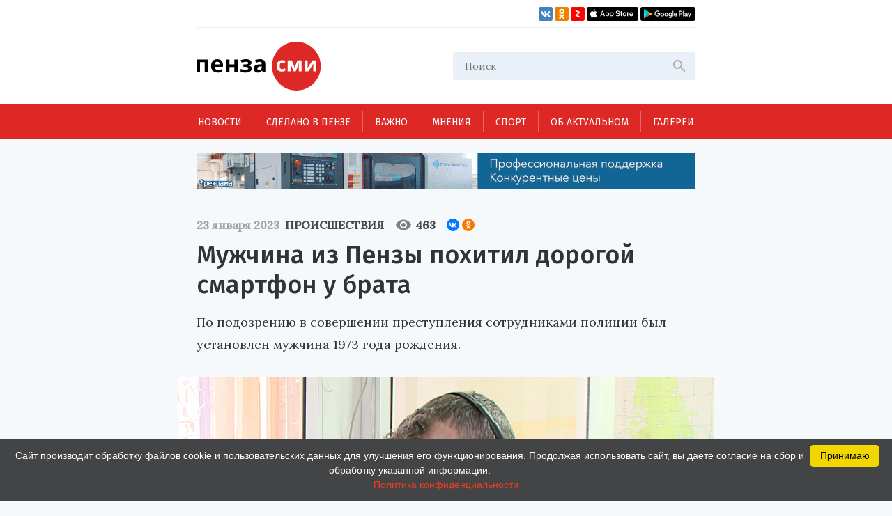

--- FILE ---
content_type: text/html; charset=UTF-8
request_url: https://penzasmi.ru/news/70676/muzhchina-iz-penzy-pohitil-dorogoy-smartfon-u-brata
body_size: 11071
content:
<!doctype html>
<html lang="ru">
<head>
    <meta charset="UTF-8" />
    <meta name="description" content="Всегда актуальные новости Пензы и Пензенской области. События, происшествия за неделю, деловые новости, репортажи со спортивных и культурных мероприятий только на нашем портале." />
<meta name="keywords" content="сайты пензы, пенза официальный сайт, новости пензы, новости пензы сегодня, сайт города пензы, сайт г пенза, новости пензенской области, официальные сайты г пензы, пенза город официальный сайт, новости пензы 2016, сайт администрации города пензы, городской сайт пензы, последние новости пенза, новости пензы онлайн, сайты пензы новости" />
<meta property="og:description" name="og:description" content="По подозрению в совершении преступления сотрудниками полиции был установлен мужчина 1973 года рождения." />
<meta property="og:image" name="og:image" content="https://penzasmi.ru/images/uploads/c46816b44efcfd246ab10f937b7f0b9e.png" />
<title>Мужчина из Пензы похитил дорогой смартфон у брата — Происшествия — Пенза СМИ</title>
    <meta name="yandex-verification" content="8c360ad089fcdca5" />
    <meta name="application-name" content="Пенза СМИ">
    <meta name="apple-mobile-web-app-title" content="Пенза СМИ">
    <meta name="viewport" content="width=device-width, initial-scale=1.0" />
    <link rel="icon" type="image/png" href="/images/icon.png"/>    
    <!-- Link Swiper's CSS -->
    <link rel="stylesheet" href="/assets/swiper-bundle.min.css" />
    <script src="/assets/swiper-bundle.min.js"></script>
    <style>
        .swiper-container {
            width: 100%;
            height: 100%;
        }
    </style>
    <link href="/assets/css/style.css?v5" rel="stylesheet" />
    <link href="/assets/css/add.css" rel="stylesheet" />	
    <script charset="UTF-8" src="//web.webpushs.com/js/push/034254e4327cd8c948af1e18030ce8f7_1.js" async></script>
    <link rel="manifest" href="/assets/manifest.json">
    <meta name="google-play-app" content="app-id=com.optimist.penzasmi">
    <meta name="apple-itunes-app" content="app-id=1455211577">
</head>
<body>
<input id="burger_check" type="checkbox">

    <header>
      <div class="header_top">
        <div class="loft">
          <div class="bank">
          </div>
          <div class="social_icons">
            <a href="https://vk.com/riapenzasmi" target="_blank">
              <img src="/assets/images/VK.svg" />
            </a>
            <a href="https://ok.ru/group/62372977246429" target="_blank">
              <img src="/assets/images/Ok.svg" />
            </a>
            <a href="https://zen.yandex.ru/penzasmi" target="_blank">
              <img src="/assets/images/Zen.png" />
            </a>
            <a href="https://itunes.apple.com/ru/app//id1455211577?mt=8" target="_blank">
              <img src="/assets/images/AppStore.svg" />
            </a>
            <a href="https://play.google.com/store/apps/details?id=com.optimist.penzasmi" target="_blank">
              <img src="/assets/images/GooglePlay.svg" />
            </a>
          </div>
        </div>
        
        <div class="header_middle">
          <div class="top_part">
            <div class="main_logo">
              <a href="/"><img src="/assets/images/logo.svg" /></a>
            </div>
            <div id="burger" class="menu_icon_wrapper">
              <label id="burger_interactive_wrapper" for="burger_check"></label>
              <div class="menu_icon menu_icon_active"></div>
            </div>
          </div>
          <div class="search">
          <form action="/search" method="get">
            <input class="search_input" name="query" type="text" placeholder="Поиск" />
            <svg
              class="search_svg"
              width="24"
              height="24"
              viewbox="0 0 24 24"
              fill="none"
              xmlns="http://www.w3.org/2000/svg"
            >
              <path
                d="M15.5 14H14.71L14.43 13.73C15.41 12.59 16 11.11 16 9.5C16 5.91 13.09 3 9.5 3C5.91 3 3 5.91 3 9.5C3 13.09 5.91 16 9.5 16C11.11 16 12.59 15.41 13.73 14.43L14 14.71V15.5L19 20.49L20.49 19L15.5 14ZM9.5 14C7.01 14 5 11.99 5 9.5C5 7.01 7.01 5 9.5 5C11.99 5 14 7.01 14 9.5C14 11.99 11.99 14 9.5 14Z"
                fill="#ADADAD"
              />
            </svg>
          </form>
          </div>
          
          
          <section id="mobile_menu" class="mobile_float">
            <menu class="mobile_menu">
              <ul>
                              
                <li>
                  <div class="mobile_menu_item active" sectionid="1">
                    <a class="menu_a" href="/news">Новости</a>
                  </div>
                </li>
                              
                <li>
                  <div class="mobile_menu_item " sectionid="41">
                    <a class="menu_a" href="/madeinpenza">Сделано в Пензе</a>
                  </div>
                </li>
                              
                <li>
                  <div class="mobile_menu_item " sectionid="42">
                    <a class="menu_a" href="/important">Важно</a>
                  </div>
                </li>
                              
                <li>
                  <div class="mobile_menu_item " sectionid="43">
                    <a class="menu_a" href="/tet-a-tet">Мнения</a>
                  </div>
                </li>
                              
                <li>
                  <div class="mobile_menu_item " sectionid="53">
                    <a class="menu_a" href="/sport">Спорт</a>
                  </div>
                </li>
                              
                <li>
                  <div class="mobile_menu_item " sectionid="59">
                    <a class="menu_a" href="/actual">Об актуальном</a>
                  </div>
                </li>
                              
                <li>
                  <div class="mobile_menu_item " sectionid="44">
                    <a class="menu_a" href="/gallery">Галереи</a>
                  </div>
                </li>
                              </ul>

              <footer class="footer_mobile">
                <div class="mobile_loft loft">
                  <div class="social_icons">
                    
                    <a href="https://vk.com/riapenzasmi" target="_blank">
                      <img src="/assets/images/VK.svg" />
                    </a>
                    <a href="https://ok.ru/group/62372977246429" target="_blank">
                      <img src="/assets/images/Ok.svg" />
                    </a>
                    <a href="https://zen.yandex.ru/penzasmi" target="_blank">
                      <img src="/assets/images/Zen.png" />
                    </a>
                    <a href="https://itunes.apple.com/ru/app//id1455211577?mt=8" target="_blank">
                      <img src="/assets/images/AppStore.svg" />
                    </a>
                    <a href="https://play.google.com/store/apps/details?id=com.optimist.penzasmi" target="_blank">
                      <img src="/assets/images/GooglePlay.svg" />
                    </a>           
                  </div>
                </div>
              </footer>
            </menu>
          </section>
        </div>
      </div>

      <menu class="menu_container">
        <ul class="menu">
                              

          <li class="menu_item" sectionid="1">
            <a href="/news">Новости</a>
          </li>
                        

          <li class="menu_item" sectionid="41">
            <a href="/madeinpenza">Сделано в Пензе</a>
          </li>
                        

          <li class="menu_item" sectionid="42">
            <a href="/important">Важно</a>
          </li>
                        

          <li class="menu_item" sectionid="43">
            <a href="/tet-a-tet">Мнения</a>
          </li>
                        

          <li class="menu_item" sectionid="53">
            <a href="/sport">Спорт</a>
          </li>
                        

          <li class="menu_item" sectionid="59">
            <a href="/actual">Об актуальном</a>
          </li>
                        

          <li class="menu_item" sectionid="44">
            <a href="/gallery">Галереи</a>
          </li>
                  </ul>
      </menu>
    </header>
    
    <section class="content_wrapper">
    
     <div class="wide_rec_top">
          
        <a target="_blank" href="https://16k20.ru/?erid=2SDnjdSNmBz">
        <img alt="" src="/images/uploads/b/ca35a2c76af279e4f2568f97b75d8c27.gif">
        <!-- 
          <div class="top_rec_image" style="background-image: url(/images/uploads/b/ca35a2c76af279e4f2568f97b75d8c27.gif); background-size:contain;">

		  </div>
	   -->
		</a>

<!-- 
<a target="_blank" href="https://16k20.ru/?erid=2SDnjdSNmBz" style="position: relative; display: block; line-height: 0;">
    <img src="/images/uploads/b/ca35a2c76af279e4f2568f97b75d8c27.gif" style="height:auto; width:100%;" alt=""
         class="banner-dummy"
         place_id="А"/>
</a>
-->
      </div>
      
     <div class="wide_rec_top wide_rec_top_mobile">
          
        <a target="_blank" href="https://16k20.ru/?erid=2SDnjdSNmBz">
        <img alt="" src="/images/uploads/b/91ade0600d2dde826e5e9ef43cc400d3.gif">
		</a>

      </div>
      
      

<section class="content content_article">
        <article class="main_content main_content_article">
        
			<div class="description description_article">
            <div class="middle_record_header record_header">
              <span class="middle_time record_time">23 января 2023</span>
              
                    <a class="middle_class record_class" href="/news/accidents">
                        Происшествия                    </a>
                    
							<div class="middle_record_header_views">
								<div class="middle_record_header_views_icon"></div>
								<span>463</span>
							</div>                    
							
							<div class="middle_record_header_share">
                                        
<script src="https://yastatic.net/share2/share.js"></script>
<div class="ya-share2" data-curtain data-size="s" data-shape="round" data-services="vkontakte,odnoklassniki"></div>                    
                    							
							</div>
            </div>
              <h1>Мужчина из Пензы похитил дорогой смартфон у брата</h1>
                                      <h2>По подозрению в совершении преступления сотрудниками полиции был установлен мужчина 1973 года рождения.</h2>
          </div>


			
		                
           
          <div class="main_photo photo_at_article ">
            <img src="/images/uploads/c46816b44efcfd246ab10f937b7f0b9e.png" />
            <span class="photo_title"><br>Фото: Пресс-служба УМВД России по Пензенской области.</span>
          </div>
                          
            
            
			<section class="article_content_wrapper">
			
            
			
            <div class="article_content">
                <p class="aplr">В отдел полиции №4 УМВД России по городу Пензе поступило сообщение от пензенца 1967 года рождения. Мужчина пояснил, что без присмотра в коридоре своего дома оставил сотовый телефон, который впоследствии похитили. Материальный ущерб составил 15 000 рублей.</p>

<p>По подозрению в совершении преступления был установлен мужчина 1973 года рождения. Злоумышленник дал признательные показания и рассказал, что решил украсть сотовый телефон у брата. В отношении него избрана мера пресечения в виде подписки о невыезде и надлежащем поведении.</p>

<p>По данному факту возбуждено уголовное дело по признакам преступления, предусмотренного ч.1 ст. 158 Уголовного кодекса Российской Федерации.</p>

<p>Санкция данной статьи предусматривает наказание в виде лишения свободы на срок до 2 лет.</p>
                
                <section class="article_bottom_information">
                        <div class="article_author">
                                                </div>
                        <div class="article_bottom_widgets">
                                <div class="yandex_area_follower">
                                        <p><a href="https://zen.yandex.ru/penzasmi" target="_blank" style="color: red;">Наш канал в Дзен</a></p>
                                </div>
                        </div>
                </section>                
            </div>
            
             

            </section>  
            
		  <div class="bottom_info_desktop wide_rec_bottom">
          </div>
          
         <!--  -->

        <section class="common_news_desktop common_news_desktop_article">   
            
            <!--<div id="unit_99550"><a href="https://smi2.ru/" >Новости СМИ2</a></div>
            <script type="text/javascript" charset="utf-8">
              (function() {
                var sc = document.createElement('script'); sc.type = 'text/javascript'; sc.async = true;
                sc.src = '//smi2.ru/data/js/99550.js'; sc.charset = 'utf-8';
                var s = document.getElementsByTagName('script')[0]; s.parentNode.insertBefore(sc, s);
              }());
            </script>-->
            
            <div class="common_news">
            

	
						
            <div class="common_news_item">
              <div class="flex_column">
              <div class="common_image">
                <a href="/news/123646/penzencev-priglashayut-na-festival-rozhdestvenskoe-chudo">
                  <img src="/images/uploads/55d77bc44b9b52b21bc55acea2d32ca2_300.jpg" />
                </a>
              </div>

                <div class="common_description">
                  <div class="record_header">
                    <span class="record_time" itemid="123646">30 января 2026</span>
                    <a href="/news/culture" class="record_class">Культура</a>
                  </div>

                  <a href="/news/123646/penzencev-priglashayut-na-festival-rozhdestvenskoe-chudo">
                    <span class="common_record_title">
Пензенцев приглашают на фестиваль «Рождественское чудо»                    </span>
                    <br />
                    <span class="common_record_content">
Он пройдет 31 января.                    </span>
                  </a>
                </div>
              </div>
            </div>
			
	
						
            <div class="common_news_item">
              <div class="flex_column">
              <div class="common_image">
                <a href="/news/123604/penzencev-priglashayut-k-uchastiyu-v-festivale-zvezdy-gostepriimstva">
                  <img src="/images/uploads/3f5c3a34a8dfbe887cfa21b95db9dbb3_300.jpg" />
                </a>
              </div>

                <div class="common_description">
                  <div class="record_header">
                    <span class="record_time" itemid="123604">29 января 2026</span>
                    <a href="/news/culture" class="record_class">Культура</a>
                  </div>

                  <a href="/news/123604/penzencev-priglashayut-k-uchastiyu-v-festivale-zvezdy-gostepriimstva">
                    <span class="common_record_title">
Пензенцев приглашают к участию в фестивале «Звезды гостеприимства»                    </span>
                    <br />
                    <span class="common_record_content">
Форум пройдет в Казани в конце февраля.                    </span>
                  </a>
                </div>
              </div>
            </div>
			
	
						
            <div class="common_news_item">
              <div class="flex_column">
              <div class="common_image">
                <a href="/news/123579/v-penze-otmetili-200-letie-so-dnya-rozhdeniya-mihaila-saltykova-schedrina">
                  <img src="/images/uploads/2698d13990bfc64f77be7318b2323ced_300.jpg" />
                </a>
              </div>

                <div class="common_description">
                  <div class="record_header">
                    <span class="record_time" itemid="123579">28 января 2026</span>
                    <a href="/news/culture" class="record_class">Культура</a>
                  </div>

                  <a href="/news/123579/v-penze-otmetili-200-letie-so-dnya-rozhdeniya-mihaila-saltykova-schedrina">
                    <span class="common_record_title">
В Пензе отметили 200-летие со дня рождения Михаила Салтыкова-Щедрина                    </span>
                    <br />
                    <span class="common_record_content">
Торжества состоялись в литературном музее.                    </span>
                  </a>
                </div>
              </div>
            </div>
			
	
						
            <div class="common_news_item">
              <div class="flex_column">
              <div class="common_image">
                <a href="/news/123561/v-fevrale-teatralnye-vechera-i-tvorcheskie-vstrechi-proydut-v-18-rayonah">
                  <img src="/images/uploads/dfd0b4792aeccc9b062d23cd628451b8_300.jpg" />
                </a>
              </div>

                <div class="common_description">
                  <div class="record_header">
                    <span class="record_time" itemid="123561">28 января 2026</span>
                    <a href="/news/culture" class="record_class">Культура</a>
                  </div>

                  <a href="/news/123561/v-fevrale-teatralnye-vechera-i-tvorcheskie-vstrechi-proydut-v-18-rayonah">
                    <span class="common_record_title">
В феврале «Театральные вечера» и «Творческие встречи» пройдут в 18 районах                    </span>
                    <br />
                    <span class="common_record_content">
Жители Пензенской области смогут посетить мероприятия бесплатно.                    </span>
                  </a>
                </div>
              </div>
            </div>
			
	
						
            <div class="common_news_item">
              <div class="flex_column">
              <div class="common_image">
                <a href="/news/123523/v-penze-otmetyat-185-letie-vasiliya-klyuchevskogo">
                  <img src="/images/uploads/199c3dfb38f740628d76d9dee8f90a95_300.jpg" />
                </a>
              </div>

                <div class="common_description">
                  <div class="record_header">
                    <span class="record_time" itemid="123523">26 января 2026</span>
                    <a href="/news/culture" class="record_class">Культура</a>
                  </div>

                  <a href="/news/123523/v-penze-otmetyat-185-letie-vasiliya-klyuchevskogo">
                    <span class="common_record_title">
В Пензе отметят 185-летие Василия Ключевского                    </span>
                    <br />
                    <span class="common_record_content">
Торжества начнутся с возложения цветов к памятнику историку.                    </span>
                  </a>
                </div>
              </div>
            </div>
			
	
						
            <div class="common_news_item">
              <div class="flex_column">
              <div class="common_image">
                <a href="/news/123521/v-narovchate-gotovyatsya-k-otkrytiyu-kinozala">
                  <img src="/images/uploads/c08a094b0263c64a7ffcd964e0aff383_300.jpg" />
                </a>
              </div>

                <div class="common_description">
                  <div class="record_header">
                    <span class="record_time" itemid="123521">26 января 2026</span>
                    <a href="/news/culture" class="record_class">Культура</a>
                  </div>

                  <a href="/news/123521/v-narovchate-gotovyatsya-k-otkrytiyu-kinozala">
                    <span class="common_record_title">
В Наровчате планируется открыть современный кинозал                    </span>
                    <br />
                    <span class="common_record_content">
Проект реализуется при поддержке Фонда кино.                    </span>
                  </a>
                </div>
              </div>
            </div>
			
	
						
            <div class="common_news_item">
              <div class="flex_column">
              <div class="common_image">
                <a href="/news/123435/penzency-obsudyat-sovershenstvovanie-mehanizma-promyshlennyh-klasterov">
                  <img src="/images/uploads/184a547a193f8f45b74c8761b3040f7c_300.jpg" />
                </a>
              </div>

                <div class="common_description">
                  <div class="record_header">
                    <span class="record_time" itemid="123435">21 января 2026</span>
                    <a href="/news/economics" class="record_class">Экономика</a>
                  </div>

                  <a href="/news/123435/penzency-obsudyat-sovershenstvovanie-mehanizma-promyshlennyh-klasterov">
                    <span class="common_record_title">
Пензенцы обсудят совершенствование механизма промышленных кластеров                    </span>
                    <br />
                    <span class="common_record_content">
Кластерный подход становится одним из ключевых инструментов промышленной политики.                    </span>
                  </a>
                </div>
              </div>
            </div>
			
	
						
            <div class="common_news_item">
              <div class="flex_column">
              <div class="common_image">
                <a href="/news/123432/ded-moroz-iz-penzy-dal-master-klass-belorusskim-kollegam">
                  <img src="/images/uploads/fcb0eed748c57fc2fecd8fbc7b0c9f92_300.jpg" />
                </a>
              </div>

                <div class="common_description">
                  <div class="record_header">
                    <span class="record_time" itemid="123432">21 января 2026</span>
                    <a href="/news/culture" class="record_class">Культура</a>
                  </div>

                  <a href="/news/123432/ded-moroz-iz-penzy-dal-master-klass-belorusskim-kollegam">
                    <span class="common_record_title">
Дед Мороз из Пензы дал мастер-класс белорусским коллегам                    </span>
                    <br />
                    <span class="common_record_content">
Встреча прошла на площадке фестиваля «Берестейские сани».                    </span>
                  </a>
                </div>
              </div>
            </div>
			


            </div>
		            
        </section>
          
          <section class="bottom_tablet_article">
            <div class="bottom_info_tablet wide_rec_bottom">
            
            </div>
            
            <section class="common_news_tablet common_news_tablet_article">
              <div class="topic">
                <div class="topic_info_icon news_icon">
                  <a href="#main">
                    <div class="icon_back_red icon_back">
                      <img src="/assets/images/web.svg" />
                    </div>
                    <span class="icon_title">новости Пензы</span>
                  </a>
                </div>
                <div class="topic_info">

            


            <div class="news_item" itemid="123651">
              <div class="record_header">
                <span class="record_time" itemid="123651">31 января 2026</span>
                <a href="/news/accidents" class="record_class">Происшествия</a>
              </div>
              <div class="record_content">
                <a href="/news/123651/massovoe-dtp-v-penzenskoy-oblasti-dva-cheloveka-pogibli-shestero-postradali">
                  <span>Массовое ДТП в Пензенской области: два человека погибли, шестеро пострадали</span>
                </a>
              </div>
            </div>




            <div class="news_item" itemid="123647">
              <div class="record_header">
                <span class="record_time" itemid="123647">30 января 2026</span>
                <a href="/news/accidents" class="record_class">Происшествия</a>
              </div>
              <div class="record_content">
                <a href="/news/123647/v-penze-vozbudili-ugolovnoe-delo-po-faktu-smerti-zhenschiny-pri-padenii-naledi">
                  <span>В Пензе возбудили уголовное дело по факту смерти женщины при падении наледи</span>
                </a>
              </div>
            </div>




            <div class="news_item" itemid="123633">
              <div class="record_header">
                <span class="record_time" itemid="123633">30 января 2026</span>
                <a href="/news/accidents" class="record_class">Происшествия</a>
              </div>
              <div class="record_content">
                <a href="/news/123633/v-penze-zhenschinu-ubila-upavshaya-s-kryshi-glyba-lda">
                  <span>В Пензе женщину убила упавшая с крыши глыба льда</span>
                </a>
              </div>
            </div>




            <div class="news_item" itemid="123624">
              <div class="record_header">
                <span class="record_time" itemid="123624">30 января 2026</span>
                <a href="/news/accidents" class="record_class">Происшествия</a>
              </div>
              <div class="record_content">
                <a href="/news/123624/v-nizhnem-lomove-pri-pozhare-pogibli-dva-cheloveka">
                  <span>В Нижнем Ломове при пожаре погибли два человека</span>
                </a>
              </div>
            </div>




            <div class="news_item" itemid="123619">
              <div class="record_header">
                <span class="record_time" itemid="123619">30 января 2026</span>
                <a href="/news/accidents" class="record_class">Происшествия</a>
              </div>
              <div class="record_content">
                <a href="/news/123619/v-kamenke-v-dtp-postradali-tri-cheloveka">
                  <span>В Каменке в ДТП пострадали три человека</span>
                </a>
              </div>
            </div>


                </div>
              </div>

              <section class="common_news_wrapper common_news_wrapper_article">
                <div class="common_news">
                  

	
			                  <div class="common_news_item">
                    <div class="flex_column flex_column_article">
                      <div class="common_image_wrapper common_image_wrapper_article">
                        <div class="common_image">
                          <a href="/news/123646/penzencev-priglashayut-na-festival-rozhdestvenskoe-chudo">
                            <img src="/images/uploads/55d77bc44b9b52b21bc55acea2d32ca2.jpg" />
                          </a>
                        </div>
                      </div>
                      <div class="common_description">
                        <div class="record_header">
                          <span class="record_time">30 января 2026</span>
                          <a href="/news/culture" class="record_class">Культура</a>
                        </div>

                        <a href="/news/123646/penzencev-priglashayut-na-festival-rozhdestvenskoe-chudo">
                          <span class="common_record_title">
                            Пензенцев приглашают на фестиваль «Рождественское чудо»                          </span>
                          <br />
                          <span class="common_record_content">
                            Он пройдет 31 января.                          </span>
                        </a>
                      </div>
                    </div>
                  </div>		
			
	
			                  <div class="common_news_item">
                    <div class="flex_column flex_column_article">
                      <div class="common_image_wrapper common_image_wrapper_article">
                        <div class="common_image">
                          <a href="/news/123604/penzencev-priglashayut-k-uchastiyu-v-festivale-zvezdy-gostepriimstva">
                            <img src="/images/uploads/3f5c3a34a8dfbe887cfa21b95db9dbb3.jpg" />
                          </a>
                        </div>
                      </div>
                      <div class="common_description">
                        <div class="record_header">
                          <span class="record_time">29 января 2026</span>
                          <a href="/news/culture" class="record_class">Культура</a>
                        </div>

                        <a href="/news/123604/penzencev-priglashayut-k-uchastiyu-v-festivale-zvezdy-gostepriimstva">
                          <span class="common_record_title">
                            Пензенцев приглашают к участию в фестивале «Звезды гостеприимства»                          </span>
                          <br />
                          <span class="common_record_content">
                            Форум пройдет в Казани в конце февраля.                          </span>
                        </a>
                      </div>
                    </div>
                  </div>		
			
	
			                  <div class="common_news_item">
                    <div class="flex_column flex_column_article">
                      <div class="common_image_wrapper common_image_wrapper_article">
                        <div class="common_image">
                          <a href="/news/123579/v-penze-otmetili-200-letie-so-dnya-rozhdeniya-mihaila-saltykova-schedrina">
                            <img src="/images/uploads/2698d13990bfc64f77be7318b2323ced.jpg" />
                          </a>
                        </div>
                      </div>
                      <div class="common_description">
                        <div class="record_header">
                          <span class="record_time">28 января 2026</span>
                          <a href="/news/culture" class="record_class">Культура</a>
                        </div>

                        <a href="/news/123579/v-penze-otmetili-200-letie-so-dnya-rozhdeniya-mihaila-saltykova-schedrina">
                          <span class="common_record_title">
                            В Пензе отметили 200-летие со дня рождения Михаила Салтыкова-Щедрина                          </span>
                          <br />
                          <span class="common_record_content">
                            Торжества состоялись в литературном музее.                          </span>
                        </a>
                      </div>
                    </div>
                  </div>		
			
	
			                  <div class="common_news_item">
                    <div class="flex_column flex_column_article">
                      <div class="common_image_wrapper common_image_wrapper_article">
                        <div class="common_image">
                          <a href="/news/123561/v-fevrale-teatralnye-vechera-i-tvorcheskie-vstrechi-proydut-v-18-rayonah">
                            <img src="/images/uploads/dfd0b4792aeccc9b062d23cd628451b8.jpg" />
                          </a>
                        </div>
                      </div>
                      <div class="common_description">
                        <div class="record_header">
                          <span class="record_time">28 января 2026</span>
                          <a href="/news/culture" class="record_class">Культура</a>
                        </div>

                        <a href="/news/123561/v-fevrale-teatralnye-vechera-i-tvorcheskie-vstrechi-proydut-v-18-rayonah">
                          <span class="common_record_title">
                            В феврале «Театральные вечера» и «Творческие встречи» пройдут в 18 районах                          </span>
                          <br />
                          <span class="common_record_content">
                            Жители Пензенской области смогут посетить мероприятия бесплатно.                          </span>
                        </a>
                      </div>
                    </div>
                  </div>		
			


                </div>
              </section>

            </section>            
            
		  </section>
		  
		     <section class="mobile_common_news">
		     
              <div class="topic">
                <div class="topic_info_icon news_icon">
                  <a href="#main">
                    <div class="icon_back_red icon_back">
                      <img src="/assets/images/web.svg" />
                    </div>
                    <span class="icon_title">новости Пензы</span>
                  </a>
                </div>
                <div class="topic_info">

            


            <div class="news_item" itemid="123651">
              <div class="record_header">
                <span class="record_time" itemid="123651">31 января 2026</span>
                <a href="/news/accidents" class="record_class">Происшествия</a>
              </div>
              <div class="record_content">
                <a href="/news/123651/massovoe-dtp-v-penzenskoy-oblasti-dva-cheloveka-pogibli-shestero-postradali">
                  <span>Массовое ДТП в Пензенской области: два человека погибли, шестеро пострадали</span>
                </a>
              </div>
            </div>




            <div class="news_item" itemid="123647">
              <div class="record_header">
                <span class="record_time" itemid="123647">30 января 2026</span>
                <a href="/news/accidents" class="record_class">Происшествия</a>
              </div>
              <div class="record_content">
                <a href="/news/123647/v-penze-vozbudili-ugolovnoe-delo-po-faktu-smerti-zhenschiny-pri-padenii-naledi">
                  <span>В Пензе возбудили уголовное дело по факту смерти женщины при падении наледи</span>
                </a>
              </div>
            </div>




            <div class="news_item" itemid="123633">
              <div class="record_header">
                <span class="record_time" itemid="123633">30 января 2026</span>
                <a href="/news/accidents" class="record_class">Происшествия</a>
              </div>
              <div class="record_content">
                <a href="/news/123633/v-penze-zhenschinu-ubila-upavshaya-s-kryshi-glyba-lda">
                  <span>В Пензе женщину убила упавшая с крыши глыба льда</span>
                </a>
              </div>
            </div>




            <div class="news_item" itemid="123624">
              <div class="record_header">
                <span class="record_time" itemid="123624">30 января 2026</span>
                <a href="/news/accidents" class="record_class">Происшествия</a>
              </div>
              <div class="record_content">
                <a href="/news/123624/v-nizhnem-lomove-pri-pozhare-pogibli-dva-cheloveka">
                  <span>В Нижнем Ломове при пожаре погибли два человека</span>
                </a>
              </div>
            </div>




            <div class="news_item" itemid="123619">
              <div class="record_header">
                <span class="record_time" itemid="123619">30 января 2026</span>
                <a href="/news/accidents" class="record_class">Происшествия</a>
              </div>
              <div class="record_content">
                <a href="/news/123619/v-kamenke-v-dtp-postradali-tri-cheloveka">
                  <span>В Каменке в ДТП пострадали три человека</span>
                </a>
              </div>
            </div>


                </div>
              </div>
		     
                <div class="common_news">
		  				<div class="swiper-container common_swiper-container">
							<div class="swiper-wrapper">                        


	
						<div class="swiper-slide">
                  <div class="common_news_item">
                    <div class="flex_column flex_column_article">
                      <div class="common_image_wrapper common_image_wrapper_article">
                        <div class="common_image">
                          <a href="/news/123646/penzencev-priglashayut-na-festival-rozhdestvenskoe-chudo">
                            <img src="/images/uploads/55d77bc44b9b52b21bc55acea2d32ca2.jpg" />
                          </a>
                        </div>
                      </div>
                      <div class="common_description">
                        <div class="record_header">
                          <span class="record_time">30 января 2026</span>
                          <a href="/news/culture" class="record_class">Культура</a>
                        </div>

                        <a href="/news/123646/penzencev-priglashayut-na-festival-rozhdestvenskoe-chudo">
                          <span class="common_record_title">
                            Пензенцев приглашают на фестиваль «Рождественское чудо»                          </span>
                          <br />
                          <span class="common_record_content">
                            Он пройдет 31 января.                          </span>
                        </a>
                      </div>
                    </div>
                  </div>	
            </div>	
			
			
	
						<div class="swiper-slide">
                  <div class="common_news_item">
                    <div class="flex_column flex_column_article">
                      <div class="common_image_wrapper common_image_wrapper_article">
                        <div class="common_image">
                          <a href="/news/123604/penzencev-priglashayut-k-uchastiyu-v-festivale-zvezdy-gostepriimstva">
                            <img src="/images/uploads/3f5c3a34a8dfbe887cfa21b95db9dbb3.jpg" />
                          </a>
                        </div>
                      </div>
                      <div class="common_description">
                        <div class="record_header">
                          <span class="record_time">29 января 2026</span>
                          <a href="/news/culture" class="record_class">Культура</a>
                        </div>

                        <a href="/news/123604/penzencev-priglashayut-k-uchastiyu-v-festivale-zvezdy-gostepriimstva">
                          <span class="common_record_title">
                            Пензенцев приглашают к участию в фестивале «Звезды гостеприимства»                          </span>
                          <br />
                          <span class="common_record_content">
                            Форум пройдет в Казани в конце февраля.                          </span>
                        </a>
                      </div>
                    </div>
                  </div>	
            </div>	
			
			
	
						<div class="swiper-slide">
                  <div class="common_news_item">
                    <div class="flex_column flex_column_article">
                      <div class="common_image_wrapper common_image_wrapper_article">
                        <div class="common_image">
                          <a href="/news/123579/v-penze-otmetili-200-letie-so-dnya-rozhdeniya-mihaila-saltykova-schedrina">
                            <img src="/images/uploads/2698d13990bfc64f77be7318b2323ced.jpg" />
                          </a>
                        </div>
                      </div>
                      <div class="common_description">
                        <div class="record_header">
                          <span class="record_time">28 января 2026</span>
                          <a href="/news/culture" class="record_class">Культура</a>
                        </div>

                        <a href="/news/123579/v-penze-otmetili-200-letie-so-dnya-rozhdeniya-mihaila-saltykova-schedrina">
                          <span class="common_record_title">
                            В Пензе отметили 200-летие со дня рождения Михаила Салтыкова-Щедрина                          </span>
                          <br />
                          <span class="common_record_content">
                            Торжества состоялись в литературном музее.                          </span>
                        </a>
                      </div>
                    </div>
                  </div>	
            </div>	
			
			
	
						<div class="swiper-slide">
                  <div class="common_news_item">
                    <div class="flex_column flex_column_article">
                      <div class="common_image_wrapper common_image_wrapper_article">
                        <div class="common_image">
                          <a href="/news/123561/v-fevrale-teatralnye-vechera-i-tvorcheskie-vstrechi-proydut-v-18-rayonah">
                            <img src="/images/uploads/dfd0b4792aeccc9b062d23cd628451b8.jpg" />
                          </a>
                        </div>
                      </div>
                      <div class="common_description">
                        <div class="record_header">
                          <span class="record_time">28 января 2026</span>
                          <a href="/news/culture" class="record_class">Культура</a>
                        </div>

                        <a href="/news/123561/v-fevrale-teatralnye-vechera-i-tvorcheskie-vstrechi-proydut-v-18-rayonah">
                          <span class="common_record_title">
                            В феврале «Театральные вечера» и «Творческие встречи» пройдут в 18 районах                          </span>
                          <br />
                          <span class="common_record_content">
                            Жители Пензенской области смогут посетить мероприятия бесплатно.                          </span>
                        </a>
                      </div>
                    </div>
                  </div>	
            </div>	
			
			


						   </div>
							<button class="common_left_arrow left_arrow arrow"></button>
							<button class="common_right_arrow right_arrow arrow"></button>
						</div>
				</div>
			  </section>              
		  

        </article>
        
        
        
        <aside class="aside_article">
          <div class="topic">
            <div class="topic_info_icon news_icon">
              <a href="javascript:;">
                <div class="icon_back_red icon_back">
                  <img src="/assets/images/web.svg" />
                </div>
                <span class="icon_title">новости Пензы</span>
              </a>
            </div>
            <div class="topic_info">
            


            <div class="news_item" itemid="123651">
              <div class="record_header">
                <span class="record_time" itemid="123651">31 января 2026</span>
                <a href="/news/accidents" class="record_class">Происшествия</a>
              </div>
              <div class="record_content">
                <a href="/news/123651/massovoe-dtp-v-penzenskoy-oblasti-dva-cheloveka-pogibli-shestero-postradali">
                  <span>Массовое ДТП в Пензенской области: два человека погибли, шестеро пострадали</span>
                </a>
              </div>
            </div>




            <div class="news_item" itemid="123647">
              <div class="record_header">
                <span class="record_time" itemid="123647">30 января 2026</span>
                <a href="/news/accidents" class="record_class">Происшествия</a>
              </div>
              <div class="record_content">
                <a href="/news/123647/v-penze-vozbudili-ugolovnoe-delo-po-faktu-smerti-zhenschiny-pri-padenii-naledi">
                  <span>В Пензе возбудили уголовное дело по факту смерти женщины при падении наледи</span>
                </a>
              </div>
            </div>




            <div class="news_item" itemid="123633">
              <div class="record_header">
                <span class="record_time" itemid="123633">30 января 2026</span>
                <a href="/news/accidents" class="record_class">Происшествия</a>
              </div>
              <div class="record_content">
                <a href="/news/123633/v-penze-zhenschinu-ubila-upavshaya-s-kryshi-glyba-lda">
                  <span>В Пензе женщину убила упавшая с крыши глыба льда</span>
                </a>
              </div>
            </div>




            <div class="news_item" itemid="123624">
              <div class="record_header">
                <span class="record_time" itemid="123624">30 января 2026</span>
                <a href="/news/accidents" class="record_class">Происшествия</a>
              </div>
              <div class="record_content">
                <a href="/news/123624/v-nizhnem-lomove-pri-pozhare-pogibli-dva-cheloveka">
                  <span>В Нижнем Ломове при пожаре погибли два человека</span>
                </a>
              </div>
            </div>




            <div class="news_item" itemid="123619">
              <div class="record_header">
                <span class="record_time" itemid="123619">30 января 2026</span>
                <a href="/news/accidents" class="record_class">Происшествия</a>
              </div>
              <div class="record_content">
                <a href="/news/123619/v-kamenke-v-dtp-postradali-tri-cheloveka">
                  <span>В Каменке в ДТП пострадали три человека</span>
                </a>
              </div>
            </div>

            </div>
        </div>        
		
		<section class="aside_bottom">
            <div class="aside_rec">
            
            </div>
                    
<!--<div id="unit_99551"><a href="https://smi2.ru/" >Новости СМИ2</a></div>
<script type="text/javascript" charset="utf-8">
  (function() {
    var sc = document.createElement('script'); sc.type = 'text/javascript'; sc.async = true;
    sc.src = '//smi2.ru/data/js/99551.js'; sc.charset = 'utf-8';
    var s = document.getElementsByTagName('script')[0]; s.parentNode.insertBefore(sc, s);
  }());
</script>-->

        </section>
        
			<div class="second_aside_news aside_news">


	
			
            <div class="news_item " itemid="123652">
              <div class="record_header">
                <span class="record_time" itemid="123652">31 января 2026</span>
                <a href="/news/society" class="record_class">Общество</a>
              </div>
              <div class="record_content">
                <a href="/news/123652/na-osnovnyh-trassah-penzenskoy-oblasti-iz-za-meteli-i-gololda-ogranicheno-dvizhenie">
                  <span>На основных трассах Пензенской области из-за метели и гололёда ограничено движение</span>
                </a>
              </div>
            </div>
            
	
			
            <div class="news_item " itemid="123636">
              <div class="record_header">
                <span class="record_time" itemid="123636">31 января 2026</span>
                <a href="/news/society" class="record_class">Общество</a>
              </div>
              <div class="record_content">
                <a href="/news/123636/s-1-fevralya-uvelicheny-posobiya-beremennym-zhenam-voennosluzhaschih-srochnikov">
                  <span>С 1 февраля увеличены пособия беременным женам военнослужащих-срочников</span>
                </a>
              </div>
            </div>
            
	
			
            <div class="news_item " itemid="123635">
              <div class="record_header">
                <span class="record_time" itemid="123635">31 января 2026</span>
                <a href="/news/society" class="record_class">Общество</a>
              </div>
              <div class="record_content">
                <a href="/news/123635/v-penze-podryadchik-poluchil-razreshenie-na-restavraciyu-doma-na-ul-chkalova-56">
                  <span>В Пензе подрядчик получил разрешение на реставрацию дома на ул. Чкалова, 56</span>
                </a>
              </div>
            </div>
            
	
			
            <div class="news_item " itemid="123630">
              <div class="record_header">
                <span class="record_time" itemid="123630">31 января 2026</span>
                <a href="/news/medicine" class="record_class">Медицина</a>
              </div>
              <div class="record_content">
                <a href="/news/123630/psihiatr-mihail-atrohov-obyasnil-kak-nervy-ubivayut-serdce-i-zheludok">
                  <span>Психиатр Михаил Атрохов рассказал о влиянии хронического стресса на здоровье</span>
                </a>
              </div>
            </div>
            
	
			
            <div class="news_item " itemid="123651">
              <div class="record_header">
                <span class="record_time" itemid="123651">31 января 2026</span>
                <a href="/news/accidents" class="record_class">Происшествия</a>
              </div>
              <div class="record_content">
                <a href="/news/123651/massovoe-dtp-v-penzenskoy-oblasti-dva-cheloveka-pogibli-shestero-postradali">
                  <span>Массовое ДТП в Пензенской области: два человека погибли, шестеро пострадали</span>
                </a>
              </div>
            </div>
            
	
			
            <div class="news_item " itemid="123620">
              <div class="record_header">
                <span class="record_time" itemid="123620">31 января 2026</span>
                <a href="/news/society" class="record_class">Общество</a>
              </div>
              <div class="record_content">
                <a href="/news/123620/temperaturnye-kacheli-v-penzenskoy-oblasti-nomera-ekstrennyh-sluzhb">
                  <span>Куда звонить пензенцам при аварии на сетях ЖКХ</span>
                </a>
              </div>
            </div>
            
	
			
            <div class="news_item " itemid="123640">
              <div class="record_header">
                <span class="record_time" itemid="123640">30 января 2026</span>
                <a href="/news/global" class="record_class">Россия и мир</a>
              </div>
              <div class="record_content">
                <a href="/news/123640/rossiyskaya-cifrovaya-torgovaya-ploschadka-podderzhit-proizvoditeley-legkoy-promyshlennosti-">
                  <span>Российская цифровая торговая площадка поддержит производителей легкой промышленности</span>
                </a>
              </div>
            </div>
            
	
			
            <div class="news_item " itemid="123637">
              <div class="record_header">
                <span class="record_time" itemid="123637">30 января 2026</span>
                <a href="/news/society" class="record_class">Общество</a>
              </div>
              <div class="record_content">
                <a href="/news/123637/v-penzenskoy-oblasti-predlagayut-ustanovit-novye-sroki-vesenney-ohoty-na-2026-god">
                  <span>В Пензенской области предлагают установить новые сроки весенней охоты на 2026 год</span>
                </a>
              </div>
            </div>
            
	
			
            <div class="news_item " itemid="123628">
              <div class="record_header">
                <span class="record_time" itemid="123628">30 января 2026</span>
                <a href="/news/culture" class="record_class">Культура</a>
              </div>
              <div class="record_content">
                <a href="/news/123628/v-penzenskoy-oblasti-49-mln-rubley-mogut-napravit-na-tehniku-dlya-muzeev">
                  <span>В Пензенской области 4,9 млн рублей могут направить на технику для музеев</span>
                </a>
              </div>
            </div>
            
	
			
            <div class="news_item " itemid="123648">
              <div class="record_header">
                <span class="record_time" itemid="123648">30 января 2026</span>
                <a href="/news/politics" class="record_class">Политика</a>
              </div>
              <div class="record_content">
                <a href="/news/123648/ivan-kozin-naznachen-ispolnyayuschim-polnomochiya-glavy-zemetchinskogo-rayona">
                  <span>Иван Козин назначен исполняющим полномочия главы Земетчинского района</span>
                </a>
              </div>
            </div>
            
	
			
            <div class="news_item " itemid="123647">
              <div class="record_header">
                <span class="record_time" itemid="123647">30 января 2026</span>
                <a href="/news/accidents" class="record_class">Происшествия</a>
              </div>
              <div class="record_content">
                <a href="/news/123647/v-penze-vozbudili-ugolovnoe-delo-po-faktu-smerti-zhenschiny-pri-padenii-naledi">
                  <span>В Пензе возбудили уголовное дело по факту смерти женщины при падении наледи</span>
                </a>
              </div>
            </div>
            
	
			
            <div class="news_item " itemid="123646">
              <div class="record_header">
                <span class="record_time" itemid="123646">30 января 2026</span>
                <a href="/news/culture" class="record_class">Культура</a>
              </div>
              <div class="record_content">
                <a href="/news/123646/penzencev-priglashayut-na-festival-rozhdestvenskoe-chudo">
                  <span>Пензенцев приглашают на фестиваль «Рождественское чудо»</span>
                </a>
              </div>
            </div>
            


			</div>
				<button class="more_news">
					<a href="/news">Больше новостей</a>
				</button> 
        
        
       </aside>
</section>
        
    </section>
    
    <footer class="main_footer">
      <menu class="footer_menu menu_container">
        <ul class="menu">
                          
          <li class="menu_item">
            <a href="/news">Новости</a>
          </li>
                    
          <li class="menu_item">
            <a href="/madeinpenza">Сделано в Пензе</a>
          </li>
                    
          <li class="menu_item">
            <a href="/important">Важно</a>
          </li>
                    
          <li class="menu_item">
            <a href="/tet-a-tet">Мнения</a>
          </li>
                    
          <li class="menu_item">
            <a href="/sport">Спорт</a>
          </li>
                    
          <li class="menu_item">
            <a href="/actual">Об актуальном</a>
          </li>
                    
          <li class="menu_item">
            <a href="/gallery">Галереи</a>
          </li>
          

			<li class="menu_item">
			<a href="/news/net">В сети</a>
			</li>
        </ul>
      </menu>

      <div class="general_information">
        <span>© 2017-2026, Рекламно-информационное агентство «ПензаСМИ».</span>
        <br /><br />
        <span
          >Учредитель: Общество с ограниченной ответственностью
          "Оптимист".</span
        ><br />
        <span>Главный редактор — Юсупова Елена Владимировна.</span><br />
        <span>Адрес редакции: 440028, г. Пенза, ул. Германа Титова, д. 9.</span>
        <br /><br />
        <span>Телефон: 8 (8412) 20-07-60</span><br />
        <span>E-mail: ria.penzasmi@yandex.ru</span><br />
        <br /><br />
        <span>
          Зарегистрировано Федеральной службой по надзору в сфере связи, информационных 
          технологий и массовых коммуникаций. Регистрационный номер 
          ЭЛ № ФС 77 - 72693 от 23.04.2018г.
        </span>
        <br /><br />
        <span>
          Все права защищены. Использование материалов, опубликованных на сайте
          penzasmi.ru допускается с обязательной прямой гиперссылкой на
          страницу, с которой заимствован материал. Гиперссылка должна
          размещаться непосредственно в тексте.
        </span>
        <br /><br />
        <span>Настоящий ресурс может содержать материалы 18+.</span><br />
        <span><a href="/main/7478/privacy-policy" style="text-decoration:none; color:gray;">Политика конфиденциальности</a></span>
        
        <p class="counters" style="padding-top: 10px">

        <!-- Yandex.Metrika counter -->
        <script type="text/javascript"> (function (d, w, c) {
                (w[c] = w[c] || []).push(function () {
                    try {
                        w.yaCounter46470240 = new Ya.Metrika({
                            id: 46470240,
                            clickmap: true,
                            trackLinks: true,
                            accurateTrackBounce: true,
                            webvisor: true
                        });
                    } catch (e) {
                    }
                });
                var n = d.getElementsByTagName("script")[0], s = d.createElement("script"), f = function () {
                    n.parentNode.insertBefore(s, n);
                };
                s.type = "text/javascript";
                s.async = true;
                s.src = "https://mc.yandex.ru/metrika/watch.js";
                if (w.opera == "[object Opera]") {
                    d.addEventListener("DOMContentLoaded", f, false);
                } else {
                    f();
                }
            })(document, window, "yandex_metrika_callbacks"); </script>
        <noscript>
            <div><img src="https://mc.yandex.ru/watch/46470240" style="position:absolute; left:-9999px;" alt=""/></div>
        </noscript> <!-- /Yandex.Metrika counter -->

        <!--LiveInternet counter-->
        <script type="text/javascript">
            document.write("<a href='//www.liveinternet.ru/click' " +
                "target=_blank><img src='//counter.yadro.ru/hit?t44.1;r" +
                escape(document.referrer) + ((typeof(screen) == "undefined") ? "" :
                    ";s" + screen.width + "*" + screen.height + "*" + (screen.colorDepth ?
                    screen.colorDepth : screen.pixelDepth)) + ";u" + escape(document.URL) +
                ";" + Math.random() +
                "' alt='' title='LiveInternet' " +
                "border='0' width='31' height='31'><\/a>")
        </script><!--/LiveInternet-->        

        <!-- Top100 (Kraken) Counter -->
        <script>
            (function (w, d, c) {
            (w[c] = w[c] || []).push(function() {
                var options = {
                    project: 7332827,
                };
                try {
                    w.top100Counter = new top100(options);
                } catch(e) { }
            });
            var n = d.getElementsByTagName("script")[0],
            s = d.createElement("script"),
            f = function () { n.parentNode.insertBefore(s, n); };
            s.type = "text/javascript";
            s.async = true;
            s.src =
            (d.location.protocol == "https:" ? "https:" : "http:") +
            "//st.top100.ru/top100/top100.js";
        
            if (w.opera == "[object Opera]") {
            d.addEventListener("DOMContentLoaded", f, false);
        } else { f(); }
        })(window, document, "_top100q");
        </script>
        <noscript>
          <img src="//counter.rambler.ru/top100.cnt?pid=7332827" alt="Топ-100" />
        </noscript>
        <!-- END Top100 (Kraken) Counter -->
        
        <!-- Top.Mail.Ru counter -->
        <script type="text/javascript">
        var _tmr = window._tmr || (window._tmr = []);
        _tmr.push({id: "3206960", type: "pageView", start: (new Date()).getTime()});
        (function (d, w, id) {
          if (d.getElementById(id)) return;
          var ts = d.createElement("script"); ts.type = "text/javascript"; ts.async = true; ts.id = id;
          ts.src = "https://top-fwz1.mail.ru/js/code.js";
          var f = function () {var s = d.getElementsByTagName("script")[0]; s.parentNode.insertBefore(ts, s);};
          if (w.opera == "[object Opera]") { d.addEventListener("DOMContentLoaded", f, false); } else { f(); }
        })(document, window, "tmr-code");
        </script>
        <noscript><div><img src="https://top-fwz1.mail.ru/counter?id=3206960;js=na" style="position:absolute;left:-9999px;" alt="Top.Mail.Ru" /></div></noscript>
        <!-- /Top.Mail.Ru counter -->
        
        <script type="text/javascript" id="cookieinfo" src="//cookieinfoscript.com/js/cookieinfo.min.js"
            data-bg="#434445"
            data-fg="#FFFFFF"
            data-link="#ed3c1e"
            data-font-size ="14px"
            data-message="Сайт производит обработку файлов cookie и пользовательских данных для улучшения его функционирования. Продолжая использовать сайт, вы даете согласие на сбор и обработку указанной информации."
            data-moreinfo="https://penzasmi.ru/main/7478/privacy-policy"
            data-linkmsg="Политика конфиденциальности"
            data-close-text="Принимаю">
        </script>

        </p>
         
      </div>
              
    </footer>
    
    <script src="/src/default.js"></script>  
</body>
</html>

--- FILE ---
content_type: application/javascript; charset=UTF-8
request_url: https://penzasmi.ru/src/default.js
body_size: 4051
content:
/******/ (function(modules) { // webpackBootstrap
/******/ 	// The module cache
/******/ 	var installedModules = {};
/******/
/******/ 	// The require function
/******/ 	function __webpack_require__(moduleId) {
/******/
/******/ 		// Check if module is in cache
/******/ 		if(installedModules[moduleId]) {
/******/ 			return installedModules[moduleId].exports;
/******/ 		}
/******/ 		// Create a new module (and put it into the cache)
/******/ 		var module = installedModules[moduleId] = {
/******/ 			i: moduleId,
/******/ 			l: false,
/******/ 			exports: {}
/******/ 		};
/******/
/******/ 		// Execute the module function
/******/ 		modules[moduleId].call(module.exports, module, module.exports, __webpack_require__);
/******/
/******/ 		// Flag the module as loaded
/******/ 		module.l = true;
/******/
/******/ 		// Return the exports of the module
/******/ 		return module.exports;
/******/ 	}
/******/
/******/
/******/ 	// expose the modules object (__webpack_modules__)
/******/ 	__webpack_require__.m = modules;
/******/
/******/ 	// expose the module cache
/******/ 	__webpack_require__.c = installedModules;
/******/
/******/ 	// define getter function for harmony exports
/******/ 	__webpack_require__.d = function(exports, name, getter) {
/******/ 		if(!__webpack_require__.o(exports, name)) {
/******/ 			Object.defineProperty(exports, name, { enumerable: true, get: getter });
/******/ 		}
/******/ 	};
/******/
/******/ 	// define __esModule on exports
/******/ 	__webpack_require__.r = function(exports) {
/******/ 		if(typeof Symbol !== 'undefined' && Symbol.toStringTag) {
/******/ 			Object.defineProperty(exports, Symbol.toStringTag, { value: 'Module' });
/******/ 		}
/******/ 		Object.defineProperty(exports, '__esModule', { value: true });
/******/ 	};
/******/
/******/ 	// create a fake namespace object
/******/ 	// mode & 1: value is a module id, require it
/******/ 	// mode & 2: merge all properties of value into the ns
/******/ 	// mode & 4: return value when already ns object
/******/ 	// mode & 8|1: behave like require
/******/ 	__webpack_require__.t = function(value, mode) {
/******/ 		if(mode & 1) value = __webpack_require__(value);
/******/ 		if(mode & 8) return value;
/******/ 		if((mode & 4) && typeof value === 'object' && value && value.__esModule) return value;
/******/ 		var ns = Object.create(null);
/******/ 		__webpack_require__.r(ns);
/******/ 		Object.defineProperty(ns, 'default', { enumerable: true, value: value });
/******/ 		if(mode & 2 && typeof value != 'string') for(var key in value) __webpack_require__.d(ns, key, function(key) { return value[key]; }.bind(null, key));
/******/ 		return ns;
/******/ 	};
/******/
/******/ 	// getDefaultExport function for compatibility with non-harmony modules
/******/ 	__webpack_require__.n = function(module) {
/******/ 		var getter = module && module.__esModule ?
/******/ 			function getDefault() { return module['default']; } :
/******/ 			function getModuleExports() { return module; };
/******/ 		__webpack_require__.d(getter, 'a', getter);
/******/ 		return getter;
/******/ 	};
/******/
/******/ 	// Object.prototype.hasOwnProperty.call
/******/ 	__webpack_require__.o = function(object, property) { return Object.prototype.hasOwnProperty.call(object, property); };
/******/
/******/ 	// __webpack_public_path__
/******/ 	__webpack_require__.p = "";
/******/
/******/
/******/ 	// Load entry module and return exports
/******/ 	return __webpack_require__(__webpack_require__.s = "./src/pages/defaultPage.js");
/******/ })
/************************************************************************/
/******/ ({

/***/ "./src/assets/css/style.css":
/*!**********************************!*\
  !*** ./src/assets/css/style.css ***!
  \**********************************/
/*! no static exports found */
/***/ (function(module, exports, __webpack_require__) {

eval("// extracted by mini-css-extract-plugin\n\n//# sourceURL=webpack:///./src/assets/css/style.css?");

/***/ }),

/***/ "./src/components/Burger.js":
/*!**********************************!*\
  !*** ./src/components/Burger.js ***!
  \**********************************/
/*! exports provided: default */
/***/ (function(module, __webpack_exports__, __webpack_require__) {

"use strict";
eval("__webpack_require__.r(__webpack_exports__);\n/* harmony export (binding) */ __webpack_require__.d(__webpack_exports__, \"default\", function() { return Burger; });\nclass Burger {\n  constructor({ root, checkbox }) {\n    this.root = root;\n    this.isOpen = false;\n    this.checkbox = checkbox;\n  }\n\n  open() {\n    this.checkbox.checked = true;\n    this.isOpen = true;\n  }\n\n  close() {\n    this.checkbox.checked = false;\n    this.isOpen = false;\n  }\n}\n\n\n//# sourceURL=webpack:///./src/components/Burger.js?");

/***/ }),

/***/ "./src/components/Component.js":
/*!*************************************!*\
  !*** ./src/components/Component.js ***!
  \*************************************/
/*! exports provided: default */
/***/ (function(module, __webpack_exports__, __webpack_require__) {

"use strict";
eval("__webpack_require__.r(__webpack_exports__);\n/* harmony export (binding) */ __webpack_require__.d(__webpack_exports__, \"default\", function() { return Component; });\nclass Component {\n  constructor({ root }) {\n    this.root = root;\n  }\n\n  template() {\n    throw new Error(\"Every Component should implement template method\");\n  }\n\n  render() {\n    this.root.insertAdjacentHTML(\"beforeend\", this.template());\n  }\n}\n\n\n//# sourceURL=webpack:///./src/components/Component.js?");

/***/ }),

/***/ "./src/pages/defaultPage.js":
/*!**********************************!*\
  !*** ./src/pages/defaultPage.js ***!
  \**********************************/
/*! no exports provided */
/***/ (function(module, __webpack_exports__, __webpack_require__) {

"use strict";
eval("__webpack_require__.r(__webpack_exports__);\n/* harmony import */ var _components_Burger__WEBPACK_IMPORTED_MODULE_0__ = __webpack_require__(/*! ../components/Burger */ \"./src/components/Burger.js\");\n/* harmony import */ var _assets_css_style_css__WEBPACK_IMPORTED_MODULE_1__ = __webpack_require__(/*! ../assets/css/style.css */ \"./src/assets/css/style.css\");\n/* harmony import */ var _assets_css_style_css__WEBPACK_IMPORTED_MODULE_1___default = /*#__PURE__*/__webpack_require__.n(_assets_css_style_css__WEBPACK_IMPORTED_MODULE_1__);\n/* harmony import */ var _pageWithQuery__WEBPACK_IMPORTED_MODULE_2__ = __webpack_require__(/*! ./pageWithQuery */ \"./src/pages/pageWithQuery.js\");\n\n\n\n\n// import { addSwiper, addSlider, addCommonNewsSlider } from './pageWithSwiper'\n\n\nconst checkbox = document.getElementById(\"burger_check\");\n\nconst burger = new _components_Burger__WEBPACK_IMPORTED_MODULE_0__[\"default\"]({\n  root: document.getElementById(\"burger_interactive_wrapper\"),\n  checkbox,\n});\n\nwindow.addEventListener(\"load\", () => {\n  burger.close();\n});\n\nwindow.addEventListener(\"resize\", () => {\n  const currentWindowSize = window.innerWidth;\n\n  if (currentWindowSize > 768 && burger.isOpen) {\n    burger.close();\n  }\n});\n\nconst inlineMenus = document.querySelectorAll(\".menu\");\nlet selectedMenuItemIndex = 1;\n\ninlineMenus[0].childNodes.forEach((menuItem, index) => {\n  if (menuItem.classList) {\n    menuItem.onclick = () => {\n      menuItem.classList.add(\"selected_menu_item\");\n      inlineMenus[0].childNodes[selectedMenuItemIndex].classList.remove(\n        \"selected_menu_item\"\n      );\n\n      inlineMenus[1].childNodes[index].classList.add(\"selected_menu_item\");\n      inlineMenus[1].childNodes[selectedMenuItemIndex].classList.remove(\n        \"selected_menu_item\"\n      );\n      selectedMenuItemIndex = index;\n    };\n  }\n});\n\ninlineMenus[1].childNodes.forEach((menuItem, index) => {\n  if (menuItem.classList) {\n    menuItem.onclick = () => {\n      menuItem.classList.add(\"selected_menu_item\");\n      inlineMenus[1].childNodes[selectedMenuItemIndex].classList.remove(\n        \"selected_menu_item\"\n      );\n\n      inlineMenus[0].childNodes[index].classList.add(\"selected_menu_item\");\n      inlineMenus[0].childNodes[selectedMenuItemIndex].classList.remove(\n        \"selected_menu_item\"\n      );\n      selectedMenuItemIndex = index;\n    };\n  }\n});\n\nvar mainSwiper = new Swiper(\".main_swiper-container\", {\n  navigation: {\n    nextEl: \".main_right_arrow\",\n    prevEl: \".main_left_arrow\",\n    slidesPerView: 1,\n    spaceBetween: 10,\n  },\n});\n\nvar mobileSwiper = new Swiper(\".mobile_swiper-container\", {\n  navigation: {\n    nextEl: \".mobile_right_arrow\",\n    prevEl: \".mobile_left_arrow\",\n    slidesPerView: 1,\n  },\n});\n\nvar commonSwiper = new Swiper(\".common_swiper-container\", {\n  navigation: {\n    nextEl: \".common_right_arrow\",\n    prevEl: \".common_left_arrow\",\n    slidesPerView: 1,\n    spaceBetween: 10,\n  },\n});\n\nvar galleryThumbs = new Swiper(\".gallery-thumbs\", {\n  spaceBetween: 20,\n  navigation: {\n    nextEl: \".right_arrow_btn\",\n    prevEl: \".left_arrow_btn\",\n  },\n  freeMode: true,\n  watchSlidesVisibility: true,\n  watchSlidesProgress: true,\n  breakpoints: {\n    260: {\n      slidesPerView: 2,\n    },\n\n    360: {\n      slidesPerView: 3,\n    },\n    460: {\n      slidesPerView: 4,\n    },\n    600: {\n      slidesPerView: 5,\n    },\n    768: {\n      slidesPerView: 4,\n    },\n    1300: {\n      slidesPerView: 5,\n    },\n  },\n});\n\nvar galleryTop = new Swiper(\".gallery-top\", {\n  spaceBetween: 0,\n  navigation: {\n    nextEl: \".right_photo_arrow\",\n    prevEl: \".left_photo_arrow\",\n  },\n\n  pagination: {\n    el: \".swiper-pagination\",\n    type: \"fraction\",\n  },\n\n  thumbs: {\n    swiper: galleryThumbs,\n  },\n\n  height: 627,\n});\n\nObject(_pageWithQuery__WEBPACK_IMPORTED_MODULE_2__[\"default\"])();\n\n\n//# sourceURL=webpack:///./src/pages/defaultPage.js?");

/***/ }),

/***/ "./src/pages/pageWithQuery.js":
/*!************************************!*\
  !*** ./src/pages/pageWithQuery.js ***!
  \************************************/
/*! exports provided: default */
/***/ (function(module, __webpack_exports__, __webpack_require__) {

"use strict";
eval("__webpack_require__.r(__webpack_exports__);\n/* harmony export (binding) */ __webpack_require__.d(__webpack_exports__, \"default\", function() { return pageWithQuery; });\n/* harmony import */ var _components_Component__WEBPACK_IMPORTED_MODULE_0__ = __webpack_require__(/*! ../components/Component */ \"./src/components/Component.js\");\n\n\nfunction pageWithQuery() {\n\tasync function sendRequest(url = null) {\n\t\tif (url) {\n\t\t\tconst response = await fetch(url)\n\t\t\tconst result = await response.json()\n\n\t\t\treturn result\n\t\t}\n\t\treturn\n\t}\n\n\tclass CommonNewsItem extends _components_Component__WEBPACK_IMPORTED_MODULE_0__[\"default\"] {\n\t\tconstructor({\n\t\t\troot,\n\t\t\tid,\n\t\t\ttitle,\n\t\t\tsubheader,\n\t\t\tannounce,\n\t\t\timg,\n\t\t\ttext,\n\t\t\turl,\n\t\t\thref,\n\t\t\tsection_href,\n\t\t\tsection_name,\n\t\t\tsection_id,\n\t\t\tsubsection_id,\n\t\t\tis_important,\n\t\t\tis_indexslider,\n\t\t\tis_index_tape_news,\n\t\t\tcreated_at,\n\t\t\tauthor_id,\n\t\t\tshow_author,\n\t\t\tis_published,\n\t\t\tpublish_at,\n\t\t\tphoto_source,\n\t\t\tview_count,\n\t\t\tis_deleted,\n\t\t\tinclude_in_rss,\n\t\t\tinclude_in_zen_rss,\n\t\t\tevent_at,\n\t\t\tcomments_are_disabled,\n\t\t\tmisc_data,\n\t\t\tis_swallow_mark,\n\t\t\tis_transport,\n\t\t\tshow_photo_in_feed,\n\t\t\tgallery_id,\n\t\t\tshow_watermark,\n\t\t\thighlight_in_feed,\n\t\t}) {\n\t\t\tsuper({ root })\n\t\t\tthis.id = id\n\t\t\tthis.title = title\n\t\t\tthis.subheader = subheader\n\t\t\tthis.announce = announce\n\t\t\tthis.img = img\n\t\t\tthis.text = text\n\t\t\tthis.url = url\n\t\t\tthis.href = href\n\t\t\tthis.section_href = section_href\n\t\t\tthis.section_name = section_name\n\t\t\tthis.section_id = section_id\n\t\t\tthis.subsection_id = subsection_id\n\t\t\tthis.is_important = is_important\n\t\t\tthis.is_indexslider = is_indexslider\n\t\t\tthis.is_index_tape_news = is_index_tape_news\n\t\t\tthis.created_at = created_at\n\t\t\tthis.author_id = author_id\n\t\t\tthis.show_author = show_author\n\t\t\tthis.is_published = is_published\n\t\t\tthis.publish_at = publish_at\n\n\t\t\tthis.time = this.strToDate(this.publish_at)\n\n\t\t\tthis.photo_source = photo_source\n\t\t\tthis.view_count = view_count\n\t\t\tthis.is_deleted = is_deleted\n\t\t\tthis.include_in_rss = include_in_rss\n\t\t\tthis.include_in_zen_rss = include_in_zen_rss\n\t\t\tthis.event_at = event_at\n\t\t\tthis.comments_are_disabled = comments_are_disabled\n\t\t\tthis.misc_data = misc_data\n\t\t\tthis.is_swallow_mark = is_swallow_mark\n\t\t\tthis.is_transport = is_transport\n\t\t\tthis.show_photo_in_feed = show_photo_in_feed\n\t\t\tthis.gallery_id = gallery_id\n\t\t\tthis.show_watermark = show_watermark\n\t\t\tthis.highlight_in_feed = highlight_in_feed\n\t\t}\n\n\t\tstrToDate(str) {\n\t\t\t//str format: \"25.06.2020 17:06\"\n\n\t\t\tconst dateParams = [\n\t\t\t\t+str.substring(6, 10),\n\t\t\t\t+str.substring(3, 5) - 1,\n\t\t\t\t+str.substring(0, 2),\n\t\t\t\t+str.substring(11, 13),\n\t\t\t\t+str.substring(14, 16),\n\t\t\t]\n\n\t\t\treturn this.dateOrTime(new Date(...dateParams))\n\t\t}\n\n\t\tdateCompare(date, now = new Date()) {\n\t\t\tif (date.getFullYear() === now.getFullYear())\n\t\t\t\tif (date.getMonth() === now.getMonth()) if (date.getDate() === now.getDate()) return true\n\n\t\t\treturn false\n\t\t}\n\n\t\tnullAdding(date) {\n\t\t\tif (date < 10) {\n\t\t\t\treturn '0' + date\n\t\t\t}\n\t\t\treturn date\n\t\t}\n\n\t\tmounthNumToName(mounth) {\n\t\t\tconst names = [\n\t\t\t\t'янв',\n\t\t\t\t'фев',\n\t\t\t\t'мар',\n\t\t\t\t'апр',\n\t\t\t\t'мая',\n\t\t\t\t'июня',\n\t\t\t\t'июля',\n\t\t\t\t'авг',\n\t\t\t\t'сент',\n\t\t\t\t'окт',\n\t\t\t\t'нояб',\n\t\t\t\t'дек',\n\t\t\t]\n\t\t\treturn names[mounth]\n\t\t}\n\n\t\tdateOrTime(date) {\n\t\t\tif (this.dateCompare(date)) {\n\t\t\t\treturn this.nullAdding(date.getHours()) + ':' + this.nullAdding(date.getMinutes())\n\t\t\t}\n\n\t\t\treturn (\n\t\t\t\tthis.nullAdding(date.getDate()) +\n\t\t\t\t' ' +\n\t\t\t\tthis.mounthNumToName(date.getMonth()) +\n\t\t\t\t' ' +\n\t\t\t\tdate.getFullYear()\n\t\t\t)\n\t\t}\n\n\t\ttemplate() {\n\t\t\treturn `<div class=\"common_news_item\">\n\t\t\t\t\t\t\t<div class=\"flex_column\">\n\t\t\t\t\t\t\t\t<div class=\"common_image\">\n                 \t<a href=\"${this.href}\">\n                  \t<img src=\"${this.img}\" />\n                \t</a>\n                </div>\n                <div class=\"common_description\">\n                  <div class=\"record_header\">\n                    <span class=\"record_time\">${this.time}</span>\n                    <a href=\"${this.section_href}\" class=\"record_class\">${this.section_name}</a>\n                  </div>\n\n                  <a href=\"${this.href}\">\n                    <span class=\"common_record_title\">\n                      ${this.title}\n                    </span>\n                    <br />\n                    <span class=\"common_record_content\">\n                      ${this.announce}\n                    </span>\n                  </a>\n                </div>\n              </div>\n            </div>`\n\t\t}\n\t}\n\n\ttry {\n\t\tconst showMoreButton = document.getElementById('show_more')\n\n\t\tconst commonNews = document.getElementById('common_news')\n\n\t\tshowMoreButton.onclick = async () => {\n\t\t\ttry {\n\t\t\t\tconst currentSkip = await addNews()\n\t\t\t\tshowMoreButton.setAttribute('attr-skip', +currentSkip + 16)\n\t\t\t} catch (err) {}\n\t\t}\n\n\t\tasync function addNews() {\n\t\t\tconst showMoreAttr = showMoreButton.attributes\n\t\t\tconst skipItems = showMoreAttr['attr-skip'].value\n\t\t\tconst url = showMoreAttr['attr-url'].value + skipItems\n\n\t\t\tconst data = await sendRequest(url)\n\n\t\t\tdata.news.forEach((post, index) => {\n\t\t\t\tif (index < 16) return new CommonNewsItem({ root: commonNews, ...post }).render()\n\t\t\t})\n\t\t\treturn skipItems\n\t\t}\n\t} catch (err) {}\n}\n\n\n//# sourceURL=webpack:///./src/pages/pageWithQuery.js?");

/***/ })

/******/ });